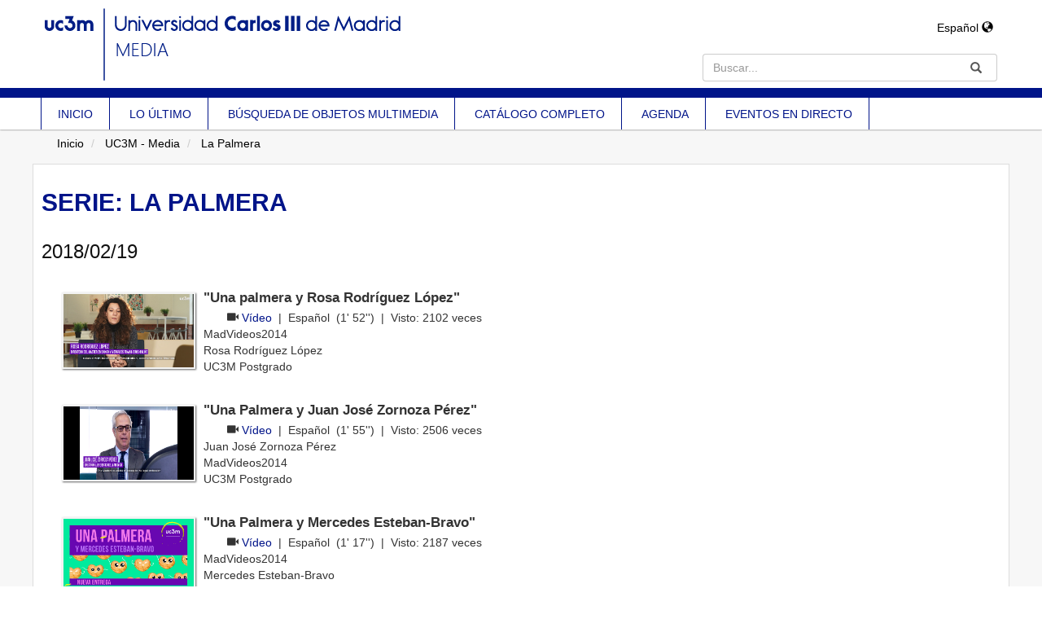

--- FILE ---
content_type: text/html; charset=UTF-8
request_url: https://media.uc3m.es/series/5b30126f8f420862d08b49b9
body_size: 4409
content:
<!doctype html>
<html class="" lang="es">
<head>
        
            <meta name="viewport" content="initial-scale=1">
        <meta http-equiv="X-UA-Compatible" content="IE=edge,chrome=1">
        <!--[if lt IE 9]>
        <script src="http://html5shim.googlecode.com/svn/trunk/html5.js"></script>
        <![endif]-->
        <meta charset="UTF-8"/>
        <meta name="title" content="UC3M - Media"/>
                    <meta name="robots" content="index, follow"/>
                <meta name="revisit-after" content="1 days"/>
        <meta name="description" content="Universidad Carlos III de Madrid Media Portal"/>
        <meta name="language" content="es"/>
        <meta name="Keywords" content="webtv, tv, University, uc3m, pumukit"/>
        <title>UC3M - Media - La Palmera</title>

            <link href="/bundles/pumukitwebtv/css/bootstrap.min.css" type="text/css" rel="stylesheet" media="screen"/>
        <link href="/webtv/css/webtv.css" type="text/css" rel="stylesheet" media="screen"/>
            
            <script src="/bundles/pumukitwebtv/js/jquery.min.js" type="text/javascript"></script>
        <script src="/bundles/pumukitwebtv/js/bootstrap.min.js" type="text/javascript"></script>
    
        <link rel="icon" type="image/x-icon" href="/bundles/pumukituc3mwebtv/images/favicon.ico" />
</head>
<body class="">

    <div class="container-fluid">
        
<div class="header visible-sm visible-md visible-lg">
            <div class="header-content">
            <div class="col-sm-8 col-md-8 col-lg-8">
                <div class="row">
                    <div class="col-sm-12 col-md-12 col-lg-12">
                                                    <a href="/">
    <img class="img-responsive" src="/bundles/pumukituc3mwebtv/images/header/logo.png">
</a>                                            </div>
                </div>
            </div>
            <div class="col-sm-4 col-md-4 col-lg-4">
                <div class="row">
                    <div class="language_select_wrapper">
    <div class="btn-group">
        <button type="button" class="btn btn-default dropdown-toggle" data-toggle="dropdown" aria-haspopup="true" aria-expanded="false">
            Español <span class="glyphicon glyphicon-globe"></span>
        </button>
        <ul class="dropdown-menu">
                            <li role="separator" class="divider"></li>
                <li>
                    <a href="/locale/es"> Español </a>
                </li>
                            <li role="separator" class="divider"></li>
                <li>
                    <a href="/locale/en"> English </a>
                </li>
                        <li role="separator" class="divider"></li>
        </ul>
    </div>
</div>

                    <div class="col-sm-12 col-md-12 col-lg-12 pull-right">
                        
<div class="search-box">
    <form class="input-group stylish-input-group" method="get" action="/searchmultimediaobjects">
        <label for="search-box-base" class="sr-only">
            Buscar        </label>
        <input type="text" class="form-control" placeholder="Buscar..." name="search" id="search-box-base" />
        <span class="input-group-addon">
            <label for="submit-button-base" class="sr-only">Enviar</label>
            <button type="submit" id="submit-button-base" style="border:0;background:transparent;" title="Enviar">
                <span class="glyphicon glyphicon-search"></span>
            </button>
        </span>
    </form>
</div>
                    </div>
                </div>
            </div>
            <div class="clearfix"></div>
        </div>

        <div class="row">
            <div class="col-sm-12 col-md-12 col-lg-12 header_line"></div>
        </div>

        <div class="row">
            <div class="uc3m-menu">
    <div class="menu-container">
        <ul class="list-group list-inline list-unstyled uc3m-navbar-menu">
            <li>
                <a href="/" class="list-group-item-uc3m element ">
                    INICIO
                </a>
            </li>
            <li>
                <a href="/latestuploads" class="list-group-item-uc3m element ">
                    LO ÚLTIMO
                </a>
            </li>
            <li>
                <a href="/searchmultimediaobjects" class="list-group-item-uc3m element ">
                    BÚSQUEDA DE OBJETOS MULTIMEDIA
                </a>
            </li>
            <li>
                <a href="/mediateca" class="list-group-item-uc3m element ">
                    CATÁLOGO COMPLETO
                </a>
            </li>
            <li>
                <a target="_blank" href="https://arcamm.uc3m.es/agenda.v2/" class="list-group-item-uc3m element">
                    AGENDA
                </a>
            </li>
            <li>
                <a href="/events/" class="list-group-item-uc3m element ">
                    EVENTOS EN DIRECTO
                </a>
            </li>
        </ul>
    </div>
</div>
        </div>
    </div>
<div class="row hidden-sm hidden-md hidden-lg">
    <div class="col-xs-12">
        <div class="row">
    <nav class="navbar navbar-default">

        <div class="navbar-header">

            <div class="mobile_header">

                <div class="navbar-brand">
                    <a href="/">
    <img class="img-responsive" src="/bundles/pumukituc3mwebtv/images/header/logo.png">
</a>                </div>

                <button type="button" class="navbar-toggle collapsed" data-toggle="collapse" data-target="#pumukit-navbar-collapse-1">
                    <span class="sr-only">TOGGLE NAVIGATION</span>
                    <span class="icon-bar"></span>
                    <span class="icon-bar"></span>
                    <span class="icon-bar"></span>
                </button>

                <div class="language_select_wrapper">
    <div class="btn-group">
        <button type="button" class="btn btn-default dropdown-toggle" data-toggle="dropdown" aria-haspopup="true" aria-expanded="false">
            Español <span class="glyphicon glyphicon-globe"></span>
        </button>
        <ul class="dropdown-menu">
                            <li role="separator" class="divider"></li>
                <li>
                    <a href="/locale/es"> Español </a>
                </li>
                            <li role="separator" class="divider"></li>
                <li>
                    <a href="/locale/en"> English </a>
                </li>
                        <li role="separator" class="divider"></li>
        </ul>
    </div>
</div>


            </div>

            <div class="col-xs-12 header_line"></div>

        </div>

    </nav>

    <div class="collapse navbar-collapse" id="pumukit-navbar-collapse-1">
        <div class="row">
            <div class="uc3m-menu">
    <div class="menu-container">
        <ul class="list-group list-inline list-unstyled uc3m-navbar-menu">
            <li>
                <a href="/" class="list-group-item-uc3m element ">
                    INICIO
                </a>
            </li>
            <li>
                <a href="/latestuploads" class="list-group-item-uc3m element ">
                    LO ÚLTIMO
                </a>
            </li>
            <li>
                <a href="/searchmultimediaobjects" class="list-group-item-uc3m element ">
                    BÚSQUEDA DE OBJETOS MULTIMEDIA
                </a>
            </li>
            <li>
                <a href="/mediateca" class="list-group-item-uc3m element ">
                    CATÁLOGO COMPLETO
                </a>
            </li>
            <li>
                <a target="_blank" href="https://arcamm.uc3m.es/agenda.v2/" class="list-group-item-uc3m element">
                    AGENDA
                </a>
            </li>
            <li>
                <a href="/events/" class="list-group-item-uc3m element ">
                    EVENTOS EN DIRECTO
                </a>
            </li>
        </ul>
    </div>
</div>
        </div>
        <div class="row">
            
<div class="search-box">
    <form class="input-group stylish-input-group" method="get" action="/searchmultimediaobjects">
        <label for="search-box-mobile" class="sr-only">
            Buscar        </label>
        <input type="text" class="form-control" placeholder="Buscar..." name="search" id="search-box-mobile" />
        <span class="input-group-addon">
            <label for="submit-button-mobile" class="sr-only">Enviar</label>
            <button type="submit" id="submit-button-mobile" style="border:0;background:transparent;" title="Enviar">
                <span class="glyphicon glyphicon-search"></span>
            </button>
        </span>
    </form>
</div>
        </div>
    </div>

</div>
    </div>
</div>

        <div class="row breadcrumbs_color">
            <div class="breadcrumbs_wrapper" role="navigation">
                                    <div class="col-md-12">
    <ol class="breadcrumb">
        <li>
            <a href="/" >
                Inicio
            </a>
        </li>

                    <li>
                <a href="/" >
                    UC3M - Media
                </a>
            </li>
        
                    <li>
                <a id="breadcrumbs_series_a" href="/series/5b30126f8f420862d08b49b9" class="active" >
                    La Palmera
                </a>
            </li>
        
            </ol>
</div>

<script type="text/javascript">
    $(function () {
        var breadcrumbs_seriesa = $('#breadcrumbs_series_a');
        var breadcrumbs_mmobja = $('#breadcrumbs_mmobj_a');
        if (!breadcrumbs_mmobja.length && !breadcrumbs_seriesa.length) {
            return false;
        }
        var breadcrumbLiHeight = ($('.breadcrumb li').first().height()) + 8;
        var breadcrumbHeight = ($('.breadcrumb').height());
        var breadcrumbSeriesTitle = breadcrumbs_seriesa.height();
        var appendSeries, appendMultimediaObject = false;
        while (((breadcrumbSeriesTitle + 3) > breadcrumbLiHeight) || (breadcrumbHeight > breadcrumbLiHeight)) {
            if (breadcrumbs_seriesa.text().trim().length > 20) {
                breadcrumbs_seriesa.text(breadcrumbs_seriesa.text().substring(0, breadcrumbs_seriesa.text().trim().length - 1));
                appendSeries = true;
            } else {
                breadcrumbs_mmobja.text(breadcrumbs_mmobja.text().substring(0, breadcrumbs_mmobja.text().trim().length - 1));
                if(breadcrumbs_mmobja.text().trim().length < 20) {
                    break;
                }
                appendMultimediaObject = true;
            }
            breadcrumbSeriesTitle = $('.breadcrumb').height();
            breadcrumbHeight = ($('.breadcrumb').height());
        }
        if (appendMultimediaObject) breadcrumbs_mmobja.append("...");
        if (appendSeries) breadcrumbs_seriesa.append("...");
    });
</script>

                            </div>
        </div>
    </div>

    <div class="container-fluid uc3m-container-fluid">

        <div class="pmk-content">
            <div class="wrapper-center">
                <div class="main-content-wrapper">
                    <div class="main-content">
                                                                
    <div class="series_block">
                        <div class="row">
            <div class="col-xs-12">
                <h2 class="series_title">Serie: La Palmera</h2>
<div class="cab_serial">
    </div>
            </div>
        </div>
                    <div class="row">
                <div class="col-xs-12">
                    <div id="serial_header">
                        
                    </div>
                </div>
            </div>
                <div class="row">
            <div class="col-xs-12">
                                                                                                                                                            <div class="col-xs-12">
                        <a name="5b3012938f420863d08b65fd"></a>
                            <!--DATE-->
            <div class="row">
            <h3> 2018/02/19</h3>
        </div>
    

                            <div class="media mmobj_serie">
    <!-- PIC -->
    <div class="media-left media-middle">
        <div class="thumbnailwrapper">
                            <div class="thumbnail bodyMm">
                    <a href="https://media.uc3m.es/video/5b3012938f420863d08b65fd">
                        <img alt="thumbnail" src="/uploads2/pic/5b3012938f420863d08b65fd/6._rosa_1_29771.png" class="serial img-responsive thumbnailimg">
                        <div class="thumbnailholder"></div>
                    </a>
                </div>
                    </div>
    </div>
    <div class="media-body">
        <!-- TITLE & SUBTITLE -->
        <h4 class="media-heading">"Una palmera y Rosa Rodríguez López"</h4>
        
        <ul class="mmobj_objects">
            <!-- MATTERHORN -->
                            <!-- TRACKS -->
                                                    <div>
                        <span class="glyphicon glyphicon-facetime-video" aria-hidden="true"></span>
                                                                                                    <a href="https://media.uc3m.es/video/5b3012938f420863d08b65fd?track_id=5b450c1b8f420851f88b4567">Vídeo</a>
                        &nbsp;|&nbsp;&nbsp;<span class="language">Español</span>
                        &nbsp;(1&#039; 52&#039;&#039;)
                        &nbsp;|&nbsp; Visto:
                        <span class="numView">2102</span>
                        veces                    </div>
                                        <!-- MATERIAL -->
                        <!-- LINK -->
                    </ul>
        <!-- PERSONS ACT -->
        <div class="persons">
                                                            <div>
                        <div class="person">
                            
                                                             MadVideos2014
                                                    </div>
                        
                    </div>
                                    <div>
                        <div class="person">
                            
                                                             Rosa Rodríguez López
                                                    </div>
                        
                    </div>
                                    <div>
                        <div class="person">
                            
                                                             UC3M Postgrado
                                                    </div>
                        
                    </div>
                                    </div>
    </div>
</div>
                                                                    </div>
                                                                                                                                            <div class="col-xs-12">
                        <a name="5b30129b8f420863d08b6b11"></a>
                            <!--DATE-->
    

                            <div class="media mmobj_serie">
    <!-- PIC -->
    <div class="media-left media-middle">
        <div class="thumbnailwrapper">
                            <div class="thumbnail bodyMm">
                    <a href="https://media.uc3m.es/video/5b30129b8f420863d08b6b11">
                        <img alt="thumbnail" src="/uploads2/pic/5b30129b8f420863d08b6b11/1._juan_1_29771.png" class="serial img-responsive thumbnailimg">
                        <div class="thumbnailholder"></div>
                    </a>
                </div>
                    </div>
    </div>
    <div class="media-body">
        <!-- TITLE & SUBTITLE -->
        <h4 class="media-heading">"Una Palmera y Juan José Zornoza Pérez"</h4>
        
        <ul class="mmobj_objects">
            <!-- MATTERHORN -->
                            <!-- TRACKS -->
                                                    <div>
                        <span class="glyphicon glyphicon-facetime-video" aria-hidden="true"></span>
                                                                                                    <a href="https://media.uc3m.es/video/5b30129b8f420863d08b6b11?track_id=5b4650f38f42080a1c8b4567">Vídeo</a>
                        &nbsp;|&nbsp;&nbsp;<span class="language">Español</span>
                        &nbsp;(1&#039; 55&#039;&#039;)
                        &nbsp;|&nbsp; Visto:
                        <span class="numView">2506</span>
                        veces                    </div>
                                        <!-- MATERIAL -->
                        <!-- LINK -->
                    </ul>
        <!-- PERSONS ACT -->
        <div class="persons">
                                                            <div>
                        <div class="person">
                            
                                                             Juan José Zornoza Pérez
                                                    </div>
                        
                    </div>
                                    <div>
                        <div class="person">
                            
                                                             MadVideos2014
                                                    </div>
                        
                    </div>
                                    <div>
                        <div class="person">
                            
                                                             UC3M Postgrado
                                                    </div>
                        
                    </div>
                                    </div>
    </div>
</div>
                                                                    </div>
                                                                                                                                            <div class="col-xs-12">
                        <a name="5b30129c8f420863d08b6b97"></a>
                            <!--DATE-->
    

                            <div class="media mmobj_serie">
    <!-- PIC -->
    <div class="media-left media-middle">
        <div class="thumbnailwrapper">
                            <div class="thumbnail bodyMm">
                    <a href="https://media.uc3m.es/video/5b30129c8f420863d08b6b97">
                        <img alt="thumbnail" src="/uploads2/pic/5b30129c8f420863d08b6b97/2._mercedes_1_29771.png" class="serial img-responsive thumbnailimg">
                        <div class="thumbnailholder"></div>
                    </a>
                </div>
                    </div>
    </div>
    <div class="media-body">
        <!-- TITLE & SUBTITLE -->
        <h4 class="media-heading">"Una Palmera y Mercedes Esteban-Bravo"</h4>
        
        <ul class="mmobj_objects">
            <!-- MATTERHORN -->
                            <!-- TRACKS -->
                                                    <div>
                        <span class="glyphicon glyphicon-facetime-video" aria-hidden="true"></span>
                                                                                                    <a href="https://media.uc3m.es/video/5b30129c8f420863d08b6b97?track_id=5b4677698f4208941f8b4567">Vídeo</a>
                        &nbsp;|&nbsp;&nbsp;<span class="language">Español</span>
                        &nbsp;(1&#039; 17&#039;&#039;)
                        &nbsp;|&nbsp; Visto:
                        <span class="numView">2187</span>
                        veces                    </div>
                                        <!-- MATERIAL -->
                        <!-- LINK -->
                    </ul>
        <!-- PERSONS ACT -->
        <div class="persons">
                                                            <div>
                        <div class="person">
                            
                                                             MadVideos2014
                                                    </div>
                        
                    </div>
                                    <div>
                        <div class="person">
                            
                                                             Mercedes Esteban-Bravo
                                                    </div>
                        
                    </div>
                                    <div>
                        <div class="person">
                            
                                                             UC3M Postgrado
                                                    </div>
                        
                    </div>
                                    </div>
    </div>
</div>
                                                                    </div>
                                                                                                                                            <div class="col-xs-12">
                        <a name="5b3012ae8f420863d08b7601"></a>
                            <!--DATE-->
    

                            <div class="media mmobj_serie">
    <!-- PIC -->
    <div class="media-left media-middle">
        <div class="thumbnailwrapper">
                            <div class="thumbnail bodyMm">
                    <a href="https://media.uc3m.es/video/5b3012ae8f420863d08b7601">
                        <img alt="thumbnail" src="/uploads2/pic/5b3012ae8f420863d08b7601/3._david_ramos_munoz_1_29771.png" class="serial img-responsive thumbnailimg">
                        <div class="thumbnailholder"></div>
                    </a>
                </div>
                    </div>
    </div>
    <div class="media-body">
        <!-- TITLE & SUBTITLE -->
        <h4 class="media-heading">"Una Palmera y David Ramos Muñoz"</h4>
        
        <ul class="mmobj_objects">
            <!-- MATTERHORN -->
                            <!-- TRACKS -->
                                                    <div>
                        <span class="glyphicon glyphicon-facetime-video" aria-hidden="true"></span>
                                                                                                    <a href="https://media.uc3m.es/video/5b3012ae8f420863d08b7601?track_id=5b487a6b8f4208ec918b4567">Vídeo</a>
                        &nbsp;|&nbsp;&nbsp;<span class="language">Español</span>
                        &nbsp;(1&#039; 33&#039;&#039;)
                        &nbsp;|&nbsp; Visto:
                        <span class="numView">2362</span>
                        veces                    </div>
                                        <!-- MATERIAL -->
                        <!-- LINK -->
                    </ul>
        <!-- PERSONS ACT -->
        <div class="persons">
                                                            <div>
                        <div class="person">
                            
                                                             David Ramos Muñoz
                                                    </div>
                        
                    </div>
                                    <div>
                        <div class="person">
                            
                                                             MadVideos2014
                                                    </div>
                        
                    </div>
                                    <div>
                        <div class="person">
                            
                                                             UC3M Postgrado
                                                    </div>
                        
                    </div>
                                    </div>
    </div>
</div>
                                                                    </div>
                                                                                                                                            <div class="col-xs-12">
                        <a name="5b30131f8f420863d08ba223"></a>
                            <!--DATE-->
    

                            <div class="media mmobj_serie">
    <!-- PIC -->
    <div class="media-left media-middle">
        <div class="thumbnailwrapper">
                            <div class="thumbnail bodyMm">
                    <a href="https://media.uc3m.es/video/5b30131f8f420863d08ba223">
                        <img alt="thumbnail" src="/uploads2/pic/5b30131f8f420863d08ba223/7._concha_y_nora_1_29771.png" class="serial img-responsive thumbnailimg">
                        <div class="thumbnailholder"></div>
                    </a>
                </div>
                    </div>
    </div>
    <div class="media-body">
        <!-- TITLE & SUBTITLE -->
        <h4 class="media-heading">"Una Palmera y Nora Lado Couste y Concepción Cascajosa"</h4>
        
        <ul class="mmobj_objects">
            <!-- MATTERHORN -->
                            <!-- TRACKS -->
                                                    <div>
                        <span class="glyphicon glyphicon-facetime-video" aria-hidden="true"></span>
                                                                                                    <a href="https://media.uc3m.es/video/5b30131f8f420863d08ba223?track_id=5b5c99848f4208ce6d8b4567">Vídeo</a>
                        &nbsp;|&nbsp;&nbsp;<span class="language">Español</span>
                        &nbsp;(2&#039; 04&#039;&#039;)
                        &nbsp;|&nbsp; Visto:
                        <span class="numView">2241</span>
                        veces                    </div>
                                        <!-- MATERIAL -->
                        <!-- LINK -->
                    </ul>
        <!-- PERSONS ACT -->
        <div class="persons">
                                                            <div>
                        <div class="person">
                            
                                                             Concepción Cascajosa
                                                    </div>
                        
                    </div>
                                    <div>
                        <div class="person">
                            
                                                             MadVideos2014
                                                    </div>
                        
                    </div>
                                    <div>
                        <div class="person">
                            
                                                             Nora Lado Couste
                                                    </div>
                        
                    </div>
                                    <div>
                        <div class="person">
                            
                                                             UC3M Postgrado
                                                    </div>
                        
                    </div>
                                    </div>
    </div>
</div>
                                                                    </div>
                                                                                                                                            <div class="col-xs-12">
                        <a name="5b3012a18f420863d08b6eaf"></a>
                            <!--DATE-->
    

                            <div class="media mmobj_serie">
    <!-- PIC -->
    <div class="media-left media-middle">
        <div class="thumbnailwrapper">
                            <div class="thumbnail bodyMm">
                    <a href="https://media.uc3m.es/video/5b3012a18f420863d08b6eaf">
                        <img alt="thumbnail" src="/uploads2/pic/5b3012a18f420863d08b6eaf/8._maria_luisa_y_juan_1_29771.png" class="serial img-responsive thumbnailimg">
                        <div class="thumbnailholder"></div>
                    </a>
                </div>
                    </div>
    </div>
    <div class="media-body">
        <!-- TITLE & SUBTITLE -->
        <h4 class="media-heading">"Una Palmera y María Luisa González-Cuellar y  Juan José Zornoza Pérez"</h4>
        
        <ul class="mmobj_objects">
            <!-- MATTERHORN -->
                            <!-- TRACKS -->
                                                    <div>
                        <span class="glyphicon glyphicon-facetime-video" aria-hidden="true"></span>
                                                                                                    <a href="https://media.uc3m.es/video/5b3012a18f420863d08b6eaf?track_id=5b4759ae8f420823368b4567">Vídeo</a>
                        &nbsp;|&nbsp;&nbsp;<span class="language">Español</span>
                        &nbsp;(1&#039; 54&#039;&#039;)
                        &nbsp;|&nbsp; Visto:
                        <span class="numView">2290</span>
                        veces                    </div>
                                        <!-- MATERIAL -->
                        <!-- LINK -->
                    </ul>
        <!-- PERSONS ACT -->
        <div class="persons">
                                                            <div>
                        <div class="person">
                            
                                                             Juan José Zornoza Pérez
                                                    </div>
                        
                    </div>
                                    <div>
                        <div class="person">
                            
                                                             MadVideos2014
                                                    </div>
                        
                    </div>
                                    <div>
                        <div class="person">
                            
                                                             María Luisa González-Cuellar
                                                    </div>
                        
                    </div>
                                    <div>
                        <div class="person">
                            
                                                             UC3M Postgrado
                                                    </div>
                        
                    </div>
                                    <div>
                        <div class="person">
                            
                                                             Mª Luisa González Cuellar
                                                    </div>
                        
                    </div>
                                    </div>
    </div>
</div>
                                                                    </div>
                                                                                                                                            <div class="col-xs-12">
                        <a name="5b30127d8f420863d08b52ec"></a>
                            <!--DATE-->
    

                            <div class="media mmobj_serie">
    <!-- PIC -->
    <div class="media-left media-middle">
        <div class="thumbnailwrapper">
                            <div class="thumbnail bodyMm">
                    <a href="https://media.uc3m.es/video/5b30127d8f420863d08b52ec">
                        <img alt="thumbnail" src="/uploads2/pic/5b30127d8f420863d08b52ec/5._felix_1_29771.png" class="serial img-responsive thumbnailimg">
                        <div class="thumbnailholder"></div>
                    </a>
                </div>
                    </div>
    </div>
    <div class="media-body">
        <!-- TITLE & SUBTITLE -->
        <h4 class="media-heading">"Una Palmera y Félix Lobo Aleu"</h4>
        
        <ul class="mmobj_objects">
            <!-- MATTERHORN -->
                            <!-- TRACKS -->
                                                    <div>
                        <span class="glyphicon glyphicon-facetime-video" aria-hidden="true"></span>
                                                                                                    <a href="https://media.uc3m.es/video/5b30127d8f420863d08b52ec?track_id=5b4037a28f4208b7758b4567">Vídeo</a>
                        &nbsp;|&nbsp;&nbsp;<span class="language">Español</span>
                        &nbsp;(1&#039; 43&#039;&#039;)
                        &nbsp;|&nbsp; Visto:
                        <span class="numView">1955</span>
                        veces                    </div>
                                        <!-- MATERIAL -->
                        <!-- LINK -->
                    </ul>
        <!-- PERSONS ACT -->
        <div class="persons">
                                                            <div>
                        <div class="person">
                            
                                                             Félix Lobo
                                                    </div>
                        
                    </div>
                                    <div>
                        <div class="person">
                            
                                                             MadVideos2014
                                                    </div>
                        
                    </div>
                                    <div>
                        <div class="person">
                            
                                                             UC3M Postgrado
                                                    </div>
                        
                    </div>
                                    </div>
    </div>
</div>
                                                                    </div>
                                                                                                                                            <div class="col-xs-12">
                        <a name="5b30130c8f420863d08b9be1"></a>
                            <!--DATE-->
    

                            <div class="media mmobj_serie">
    <!-- PIC -->
    <div class="media-left media-middle">
        <div class="thumbnailwrapper">
                            <div class="thumbnail bodyMm">
                    <a href="https://media.uc3m.es/video/5b30130c8f420863d08b9be1">
                        <img alt="thumbnail" src="/uploads2/pic/5b30130c8f420863d08b9be1/4._tomas_1_29771.png" class="serial img-responsive thumbnailimg">
                        <div class="thumbnailholder"></div>
                    </a>
                </div>
                    </div>
    </div>
    <div class="media-body">
        <!-- TITLE & SUBTITLE -->
        <h4 class="media-heading">"Una palmera y Tomás Nogales"</h4>
        
        <ul class="mmobj_objects">
            <!-- MATTERHORN -->
                            <!-- TRACKS -->
                                                    <div>
                        <span class="glyphicon glyphicon-facetime-video" aria-hidden="true"></span>
                                                                                                    <a href="https://media.uc3m.es/video/5b30130c8f420863d08b9be1?track_id=5b5baead8f4208a6448b4567">Vídeo</a>
                        &nbsp;|&nbsp;&nbsp;<span class="language">Español</span>
                        &nbsp;(1&#039; 41&#039;&#039;)
                        &nbsp;|&nbsp; Visto:
                        <span class="numView">1784</span>
                        veces                    </div>
                                        <!-- MATERIAL -->
                        <!-- LINK -->
                    </ul>
        <!-- PERSONS ACT -->
        <div class="persons">
                                                            <div>
                        <div class="person">
                            
                                                             MadVideos2014
                                                    </div>
                        
                    </div>
                                    <div>
                        <div class="person">
                            
                                                             Tomás Nogales Flores
                                                    </div>
                        
                    </div>
                                    <div>
                        <div class="person">
                            
                                                             UC3M Postgrado
                                                    </div>
                        
                    </div>
                                    </div>
    </div>
</div>
                                                                    </div>
                                                                                                                                            <div class="col-xs-12">
                        <a name="5b3012a58f420863d08b70d7"></a>
                            <!--DATE-->
            <div class="row">
            <h3> 2018/03/20</h3>
        </div>
    

                            <div class="media mmobj_serie">
    <!-- PIC -->
    <div class="media-left media-middle">
        <div class="thumbnailwrapper">
                            <div class="thumbnail bodyMm">
                    <a href="https://media.uc3m.es/video/5b3012a58f420863d08b70d7">
                        <img alt="thumbnail" src="/uploads2/pic/5b3012a58f420863d08b70d7/9._lucia_1_29771.png" class="serial img-responsive thumbnailimg">
                        <div class="thumbnailholder"></div>
                    </a>
                </div>
                    </div>
    </div>
    <div class="media-body">
        <!-- TITLE & SUBTITLE -->
        <h4 class="media-heading">"Una Palmera y Lucía Martínez Santamaría"</h4>
        
        <ul class="mmobj_objects">
            <!-- MATTERHORN -->
                            <!-- TRACKS -->
                                                    <div>
                        <span class="glyphicon glyphicon-facetime-video" aria-hidden="true"></span>
                                                                                                    <a href="https://media.uc3m.es/video/5b3012a58f420863d08b70d7?track_id=5b47ae2e8f4208f4538b4567">Vídeo</a>
                        &nbsp;|&nbsp;&nbsp;<span class="language">Español</span>
                        &nbsp;(1&#039; 34&#039;&#039;)
                        &nbsp;|&nbsp; Visto:
                        <span class="numView">1717</span>
                        veces                    </div>
                                        <!-- MATERIAL -->
                        <!-- LINK -->
                    </ul>
        <!-- PERSONS ACT -->
        <div class="persons">
                                                            <div>
                        <div class="person">
                            
                                                             Lucía Martínez Santamaría
                                                    </div>
                        
                    </div>
                                    <div>
                        <div class="person">
                            
                                                             MadVideos2014
                                                    </div>
                        
                    </div>
                                    <div>
                        <div class="person">
                            
                                                             UC3M Postgrado
                                                    </div>
                        
                    </div>
                                    </div>
    </div>
</div>
                                                                    </div>
                                                                                                                                            <div class="col-xs-12">
                        <a name="5b3013258f420863d08ba3db"></a>
                            <!--DATE-->
            <div class="row">
            <h3> 2018/03/22</h3>
        </div>
    

                            <div class="media mmobj_serie">
    <!-- PIC -->
    <div class="media-left media-middle">
        <div class="thumbnailwrapper">
                            <div class="thumbnail bodyMm">
                    <a href="https://media.uc3m.es/video/5b3013258f420863d08ba3db">
                        <img alt="thumbnail" src="/uploads2/pic/5b3013258f420863d08ba3db/10._fernando2_1_29771.png" class="serial img-responsive thumbnailimg">
                        <div class="thumbnailholder"></div>
                    </a>
                </div>
                    </div>
    </div>
    <div class="media-body">
        <!-- TITLE & SUBTITLE -->
        <h4 class="media-heading">"Una Palmera y Fernando Fernández Rebollo"</h4>
        
        <ul class="mmobj_objects">
            <!-- MATTERHORN -->
                            <!-- TRACKS -->
                                                    <div>
                        <span class="glyphicon glyphicon-facetime-video" aria-hidden="true"></span>
                                                                                                    <a href="https://media.uc3m.es/video/5b3013258f420863d08ba3db?track_id=5b5cd1bd8f420819758b4567">Vídeo</a>
                        &nbsp;|&nbsp;&nbsp;<span class="language">Español</span>
                        &nbsp;(1&#039; 25&#039;&#039;)
                        &nbsp;|&nbsp; Visto:
                        <span class="numView">1581</span>
                        veces                    </div>
                                        <!-- MATERIAL -->
                        <!-- LINK -->
                    </ul>
        <!-- PERSONS ACT -->
        <div class="persons">
                                                            <div>
                        <div class="person">
                            
                                                             Fernando Fernández Rebollo
                                                    </div>
                        
                    </div>
                                    <div>
                        <div class="person">
                            
                                                             MadVideos2014
                                                    </div>
                        
                    </div>
                                    <div>
                        <div class="person">
                            
                                                             UC3M Postgrado
                                                    </div>
                        
                    </div>
                                    </div>
    </div>
</div>
                                                                    </div>
                            </div>
        </div>
                    <div class="row">
                                <div class="col-xs-12 text-center">
    <ul class="pagination"><li class="prev disabled"><span>&larr; Anterior</span></li><li class="active"><span>1 <span class="sr-only">(current)</span></span></li><li><a href="/series/5b30126f8f420862d08b49b9?page=2">2</a></li><li class="next"><a href="/series/5b30126f8f420862d08b49b9?page=2" rel="next">Siguiente &rarr;</a></li></ul>
</div>
            </div>
                <div class="row">
            <div class="col-xs-12">
                
            </div>
        </div>
    </div>
                                            </div>
                </div>
                <div class="clearfix"></div>
            </div>
        </div>

        <div class="row footer_row">
            <footer role="contentinfo">
    <div class="row footer-content">
        
    <div class="row footer">
        
        <div class="col-xs-12 col-sm-5 col-md-5">
            <img class="hidden-xs" alt="© Universidad Carlos III de Madrid" src="/bundles/pumukituc3mwebtv/images/pie.jpg" style="width:320px" />
        </div>

        <div class="col-xs-12 col-sm-3 col-md-3 text-center">
            <a href="http://www.uc3m.es/ss/Satellite/UC3MInstitucional/es/FormularioTextoDosColumnas/1371206610152/">
                Contacta con nosotros            </a> | <a href="javascript:CMPShowPrefs()">Configuración de cookies</a>
        </div>

        <div class="col-xs-12 col-sm-4 col-md-4 text-right">
            <img src="/bundles/pumukituc3mwebtv/images/anagrama.jpg" />
        </div>

    </div>

    </div>
</footer>
        </div>

                    <div class="row powered_by">
                <div>
                    <img alt="PuMuKIT icon" src="/bundles/pumukitwebtv/images/favicon.ico" style="width: 10px;">
                    <a href="http://pumukit.org" >
                        Powered by <span style="font-style: italic">PuMuKIT 3.9.6</span>
                    </a>
                </div>
            </div>
        
    </div>
</body>
</html>
